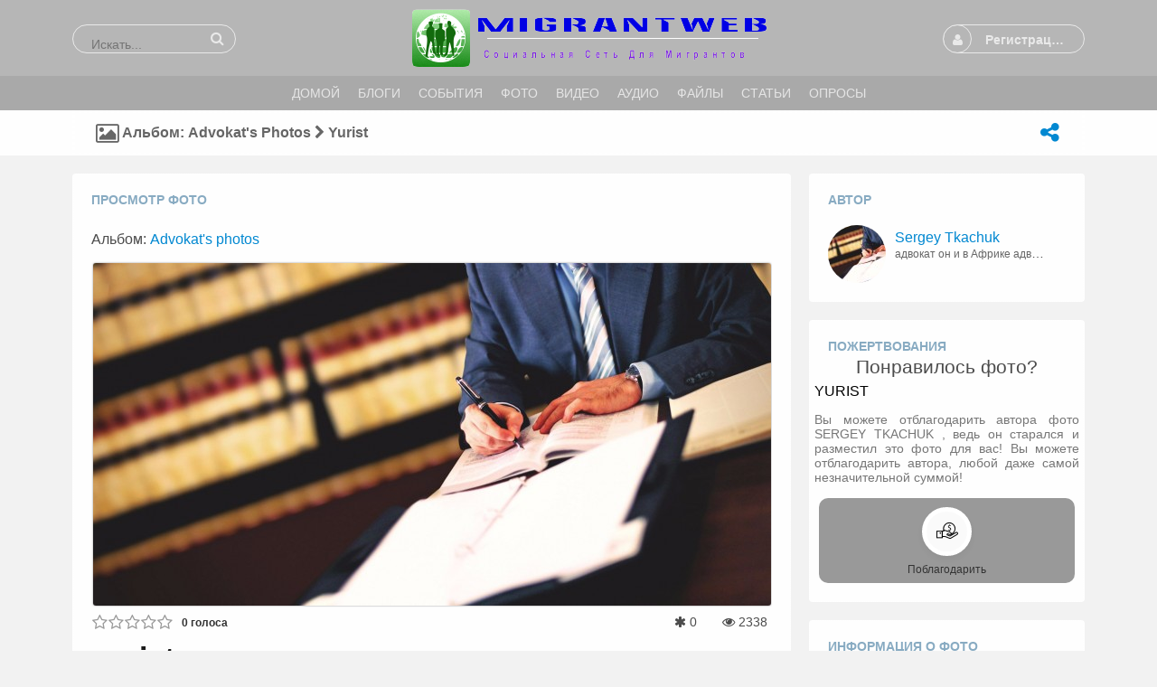

--- FILE ---
content_type: text/html; charset=utf-8
request_url: https://migrantweb.ru/m/photos/view/yurist
body_size: 16738
content:
<!DOCTYPE html>
<html dir="LTR">
<head>
    <meta http-equiv="X-UA-Compatible" content="IE=Edge" />
    <meta http-equiv="Content-Type" content="text/html; charset=UTF-8" />
    <meta name="viewport" content="width=device-width, initial-scale=1.0, minimum-scale=1.0" />
	<title>yurist</title>
	<base href="https://migrantweb.ru/" />	
    <meta property="og:title" content="yurist" />
<meta property="og:image" content="https://migrantweb.ru/m/photos/get_image/file/5b1f2ed635f1623bc8009371543abb9d.jpg" />
	<meta http-equiv="Content-Style-Type" content="text/css" />

    
	<style>.sys_main_page_width {
	max-width: 1140px;
}
.sys_page_bx_photos_view .page_column_first_width_71_9 {
	width: 71.9%;
}
.sys_page_bx_photos_view .page_column_last_width_28_1 {
	width: 28.1%;
}
</style>
	<link href="https://migrantweb.ru/gzip_loader.php?file=bx_templ_css_74d3a492aba9798dd7bc1ba75ffbd013.css" rel="stylesheet" type="text/css" /><link href="https://migrantweb.ru/gzip_loader.php?file=bx_templ_css_329b72ee4f330434f00249c80ec405ca.css" rel="stylesheet" type="text/css" />
	
	
	<!--Вставка CSS Unify ----->	
	<!-- CSS Global Compulsory -->
  <link rel="stylesheet" href="https://migrantweb.ru/templates/assets/vendor/bootstrap/bootstrap.min.css">
  <link rel="stylesheet" href="https://migrantweb.ru/templates/assets/vendor/bootstrap/offcanvas.css">
  <!-- CSS Global Icons -->
  <link rel="stylesheet" href="https://migrantweb.ru/templates/assets/vendor/icon-awesome/css/font-awesome.min.css">
  <link rel="stylesheet" href="https://migrantweb.ru/templates/assets/vendor/icon-line/css/simple-line-icons.css">
  <link rel="stylesheet" href="https://migrantweb.ru/templates/assets/vendor/icon-etlinefont/style.css">
  <link rel="stylesheet" href="https://migrantweb.ru/templates/assets/vendor/icon-line-pro/style.css">
  <link rel="stylesheet" href="https://migrantweb.ru/templates/assets/vendor/icon-hs/style.css">
  
  <link rel="stylesheet" href="https://migrantweb.ru/templates/assets/vendor/dzsparallaxer/dzsparallaxer.css">
  <link rel="stylesheet" href="https://migrantweb.ru/templates/assets/vendor/dzsparallaxer/dzsscroller/scroller.css">
  <link rel="stylesheet" href="https://migrantweb.ru/templates/assets/vendor/dzsparallaxer/advancedscroller/plugin.css">
  <link rel="stylesheet" href="https://migrantweb.ru/templates/assets/vendor/animate.css">
  <link rel="stylesheet" href="https://migrantweb.ru/templates/assets/vendor/jquery-ui/themes/base/jquery-ui.min.css">
  
  <link  rel="stylesheet" href="https://migrantweb.ru//templates/assets/vendor/cubeportfolio-full/cubeportfolio/css/cubeportfolio.min.css">
  
  <!-- CSS Implementing Plugins -->
  
  <link rel="stylesheet" href="https://migrantweb.ru/templates/assets/vendor/slick-carousel/slick/slick.css">
  <link rel="stylesheet" href="https://migrantweb.ru/templates/assets/vendor/malihu-scrollbar/jquery.mCustomScrollbar.min.css">
    
  <link rel="stylesheet" href="https://migrantweb.ru//templates/assets/vendor/plyr/dist/plyr.css">
  
  <link rel="stylesheet" href="https://migrantweb.ru/templates/assets/vendor/malihu-scrollbar/jquery.mCustomScrollbar.min.css">
  <link rel="stylesheet" href="https://migrantweb.ru/templates/assets/vendor/chosen/chosen.css">
  <link rel="stylesheet" href="https://migrantweb.ru/templates/assets/vendor/hs-megamenu/src/hs.megamenu.css">
  <link rel="stylesheet" href="https://migrantweb.ru/templates/assets/vendor/hamburgers/hamburgers.min.css">
  
  <link  rel="stylesheet" href="https://migrantweb.ru/templates/assets/vendor/animate.css">
  <link  rel="stylesheet" href="https://migrantweb.ru/templates/assets/vendor/custombox/custombox.min.css">
  
  <link rel="stylesheet" href="https://migrantweb.ru//templates/assets/vendor/typedjs/typed.css">
  
  <!-- CSS Unify Theme -->
    <link rel="stylesheet" href="https://migrantweb.ru/templates/assets/comerce/css/styles.e-commerce.css">

  <!-- CSS Unify -->
  <link rel="stylesheet" href="https://migrantweb.ru/templates/assets/css/unify-core.css">
  <link rel="stylesheet" href="https://migrantweb.ru/templates/assets/css/unify-components.css">
  <link rel="stylesheet" href="https://migrantweb.ru/templates/assets/css/unify-globals.css">

  <!-- CSS Customization -->
  <link rel="stylesheet" href="https://migrantweb.ru/templates/assets/css/custom.css">
	
<style>


	@media screen and (max-width: 600px) {
.mob-hd
{
    visibility: hidden;
    display: none;
  }
}

</style>

	
<!--Вставка CSS Unify ----->	


	<script language="javascript" type="text/javascript" src="https://migrantweb.ru/gzip_loader.php?file=bx_templ_js_4207c5e583a76e4f6ae4df2db4539c2a.js"></script><script language="javascript" type="text/javascript" src="https://migrantweb.ru/gzip_loader.php?file=bx_templ_js_0c23f377539ecab35ab00a2b66eb8aa7.js"></script>
    <script type="text/javascript" language="javascript">var aDolImages = {};</script>    <script type="text/javascript" language="javascript">var aDolLang = {'_Counter': 'Счётчик','_PROFILE_ERR': 'Ошибка!\r\nНеправильное имя пользователя или пароль. Попробуйте снова.','_sys_txt_btn_loading': 'Загрузка...','_Errors in join form': 'Форма содержит ошибки; пожалуйста, исправьте их и попробуйте снова.','_add': 'добавить','_add_other': 'добавить другой','_Remove': 'Удалить','_sys_txt_cmt_loading': 'Загрузка...','_Error occured': 'Произошла ошибка','_Are_you_sure': 'Вы уверены?'};</script>    <script type="text/javascript" language="javascript">var aDolOptions = {'sys_embedly_key': ''};</script>    <script type="text/javascript" language="javascript">
		var site_url = 'https://migrantweb.ru/';
        var aUserInfoTimers = new Array();

        // make logo text to not overflow
        var fResizeCallback = function () {
            var iSize = $('.sys_ml_wrapper').innerWidth() - $('.sys_search_wrapper').outerWidth() - $('.sys_menu_wrapper').outerWidth() - 20;
            $('.mainLogoText, .mainLogo').css('max-width', iSize + 'px');
        };
        $(window).resize(fResizeCallback);

        $(document).ready(function() {
			/*--- Init RSS Feed Support ---*/
			$('div.RSSAggrCont').dolRSSFeed();

			/*--- Init Retina Support ---*/
			$('img.bx-img-retina').dolRetina();

			/*--- Init Embedly Support ---*/
			$('a.bx-link').dolEmbedly();

			/*--- Init Scrollr ---*/
			var oSkrollr = skrollr.init({
				forceHeight: false
			});
			if(oSkrollr.isMobile())
				oSkrollr.destroy();

            fResizeCallback();
		});

        /*--- Init User Status ---*/
        var oBxUserStatus = new BxUserStatus();
        oBxUserStatus.userStatusInit('https://migrantweb.ru/', false);
	</script>
    	<meta name='allsites-biz' content='b8c8c63d4b8856c7872b225e53a6656c' />
<meta name="mailru-verification" content="fe582c4c7139f30e" />
<link rel="alternate" href="https://migrantweb.ru/"/><style type="text/css">body .bx-def-border {border-color: #ffffff;border-style: dotted; }.disignBoxFirst, .sys_main_content .disignBoxFirst, .popup_form_wrapper .disignBoxFirst {border-color: #ffffff; }.form_advanced_wrapper .form_advanced_table, .form_advanced_wrapper .form_advanced_table td {border-color: #ffffff; }body {background-color: #F2F2F2;background-image: none; }body div.sys_main_logo {background-color: #b6b6b6;background-image: none; }body div.sys_main_menu { }body, .bx-def-font, .sys_main_logo, .sys_main_menu, .sys_sub_menu, .sys_main_content, .sys_breadcrumb, .sys_copyright { } html div.sys_root_bg {display:none;} </style><link href="https://migrantweb.ru/modules/aqb/simple_chat/templates/base/css/main.css" rel="stylesheet" type="text/css" /><script language="javascript" type="text/javascript" src="https://migrantweb.ru/modules/aqb/simple_chat/js/soundmanager2.js"></script><script language="javascript" type="text/javascript" src="https://migrantweb.ru/modules/aqb/simple_chat/js/main.js"></script></head>
<body  class="bx-def-font">
    <script type="text/javascript" language="javascript">var sRayUrl = "https://migrantweb.ru/flash/";var aRayApps = new Array();//global begin
aRayApps["global"] = new Array();
aRayApps["global"]["admin"] = {"params": new Array('nick', 'password'), "top": 0, "left": 0, "width": 800, "height": 600, "resizable": 0};
//global end
//im begin
aRayApps["im"] = new Array();
aRayApps["im"]["user"] = {"params": new Array('sender', 'password', 'recipient'), "top": 0, "left": 0, "width": 550, "height": 500, "resizable": 1};
//im end
//mp3 begin
aRayApps["mp3"] = new Array();
aRayApps["mp3"]["player"] = {"params": new Array('id', 'user', 'password'), "top": 0, "left": 0, "width": 340, "height": 350, "resizable": 0};
aRayApps["mp3"]["recorder"] = {"params": new Array('user', 'password', 'extra'), "top": 0, "left": 0, "width": 340, "height": 300, "resizable": 0};
//mp3 end
//photo begin
aRayApps["photo"] = new Array();
aRayApps["photo"]["shooter"] = {"params": new Array('id', 'extra'), "top": 0, "left": 0, "width": 400, "height": 300, "resizable": 0};
//photo end
//presence begin
aRayApps["presence"] = new Array();
aRayApps["presence"]["user"] = {"params": new Array('id', 'password'), "top": 0, "left": 0, "width": 250, "height": 605, "resizable": 1};
//presence end
//video begin
aRayApps["video"] = new Array();
aRayApps["video"]["player"] = {"params": new Array('id', 'user', 'password'), "top": 0, "left": 0, "width": 350, "height": 400, "resizable": 0};
aRayApps["video"]["recorder"] = {"params": new Array('user', 'password', 'extra'), "top": 0, "left": 0, "width": 350, "height": 400, "resizable": 0};
//video end
//video_comments begin
aRayApps["video_comments"] = new Array();
aRayApps["video_comments"]["player"] = {"params": new Array('id', 'user', 'password'), "top": 0, "left": 0, "width": 350, "height": 400, "resizable": 0};
aRayApps["video_comments"]["recorder"] = {"params": new Array('user', 'password', 'extra'), "top": 0, "left": 0, "width": 350, "height": 400, "resizable": 0};
//video_comments end</script><script src="https://migrantweb.ru/flash/modules/global/js/integration.js" type="text/javascript" language="javascript"></script>		<script>
			var aqbMMenu = null;
			$('.topMenu').ready(function(){
				aqbMMenu = new aqbMobileMenu({oMenuOptions:{"visible":"non","currentCustom":-1,"currentTop":208,"currentTopLink":"{memberLink}|{memberUsername}|change_status.php"}, iWidth:768, sType:'multy-level', sSide:'left', sBack: 'Назад'});
				aqbMMenu.init();
			});			
		</script>
		    <div id="notification_window" class="notifi_window"></div>
	<div id="FloatDesc" style="position:absolute;display:none;z-index:100;"></div>

<div class="sys_root_bg"></div>
<div class="sys_root">
    <noscript>
        <div class="sys_no_js bx-def-padding-topbottom bx-def-font-large"><b>Ваш браузер не поддерживает скрипты!</b></div>
    </noscript>
                <div class="sys_main_logo">
		<div class="sys_ml sys_main_page_width">
            <div class="sys_ml_wrapper bx-def-margin-sec-leftright bx-def-padding-sec-topbottom">
                                <table cellpadding="0" cellspacing="0">
                	<tr>
                		<td class="sys_search_wrapper"><div class="sys-service-menu-wrp">
	<div class="sys-service-menu">
		<div class="sys-sm-item sys-smi-search">
			<div id="sys_search_wrapper" class="sys-search-wrapper">
    <div id="sys_search" class="sys-search bx-def-margin-left bx-def-round-corners-with-border">
        <form action="searchKeyword.php" method="get" name="SearchForm">
            <input type="text" name="keyword" id="keyword" value="" placeholder="Искать..." class="bx-def-font" />
        </form>
    </div>
</div>
	        <a class="sys-sm-item" href="javascript:void(0)" onclick="javascript:oBxEvoServiceMenu.showSearch();" title="Поиск">
	        	<i class="sys-icon search"></i>
	        </a>
	    </div>
	    <div class="sys-sm-item sys-smi-search-simple">
	        <a class="sys-sm-item" href="searchKeyword.php" title="Поиск">
	        	<i class="sys-icon search"></i>
	        </a>
	    </div>
	</div>
</div></td>
                		<td class="sys_logo_wrapper">
                			<div class="sys_logo_wrapper_cnt bx-def-padding-sec-leftright"><a href="https://migrantweb.ru/"><img  style="width:393px; height:auto;"  src="https://migrantweb.ru/media/images/1462972953.png"  class="mainLogo" alt="Социальная сеть для мигрантов | Migrantweb" /></a></div>
                		</td>
                		<td class="sys_menu_wrapper"><div class="sys-service-menu-wrp">
	<div class="sys-service-menu">
		
			<div class="sys-sm-item sys-smi-join bx-def-margin-sec-left-auto" onclick="showPopupJoinForm(); return false;"">
				<div class="sys-sm-profile">
					<span class="sys-smp-thumbnail">
						<i class="sys-icon user"></i>
					</span>
					<span class="sys-smp-title bx-def-margin-sec-left bx-def-margin-right">
						Регистрация/Вход
					</span>
				</div>
	        </div>
		
		
	</div>
	<script type="text/javascript">
		function BxEvoServiceMenu(oOptions) {
			this._sMenuPopupId = oOptions.sMenuPopup == undefined ? 'sys-service-menu' : oOptions.sMenuPopup;
	    }

		BxEvoServiceMenu.prototype.showSearch = function() {
			if($('#sys_search input[name="keyword"]').val().length > 2)
				$('#sys_search form')[0].submit();
		};

		BxEvoServiceMenu.prototype.showMenu = function(oLink) {
			$(oLink).find('.sys-sm-item > .sys-icon').toggleClass('chevron-down').toggleClass('chevron-up');

			$('#' + this._sMenuPopupId).dolPopup({
	    		pointer:{
	    			el:$(oLink)
	    		},
	        }); 	
	    };

	    var oBxEvoServiceMenu = new BxEvoServiceMenu({
	    	sMenuPopup: ''
	    });
	</script>
</div></td>
    				</tr>
    			</table>
    			            </div>
		</div>
			</div>
	    <div class="sys_main_menu">
    <div class="sys_mm sys_main_page_width">
        <div class="sys_mm_cnt bx-def-margin-sec-leftright clearfix">
        	            <table class="topMenu" cellpadding="0" cellspacing="0">
                <tr><td class="top">
    <a class="top_link" href="https://migrantweb.ru/index.php">
    	<span class="down bx-def-padding-sec-leftright">Домой</span>
    </a>
    
</td><td class="top">
    <a class="top_link" href="https://migrantweb.ru/blogs/home/">
    	<span class="down bx-def-padding-sec-leftright">Блоги</span>
    </a>
    
</td><td class="top">
    <a class="top_link" href="https://migrantweb.ru/m/events/home/">
    	<span class="down bx-def-padding-sec-leftright">События</span>
    </a>
    
</td><td class="top">
    <a class="top_link" href="https://migrantweb.ru/m/photos/home/">
    	<span class="down bx-def-padding-sec-leftright">Фото</span>
    </a>
    
</td><td class="top">
    <a class="top_link" href="https://migrantweb.ru/m/videos/home/">
    	<span class="down bx-def-padding-sec-leftright">Видео</span>
    </a>
    
</td><td class="top">
    <a class="top_link" href="https://migrantweb.ru/m/sounds/home/">
    	<span class="down bx-def-padding-sec-leftright">Аудио</span>
    </a>
    
</td><td class="top">
    <a class="top_link" href="https://migrantweb.ru/m/files/home/">
    	<span class="down bx-def-padding-sec-leftright">Файлы</span>
    </a>
    
</td><td class="top">
    <a class="top_link" href="https://migrantweb.ru/m/articles/index/">
    	<span class="down bx-def-padding-sec-leftright">Статьи</span>
    </a>
    
</td><td class="top">
    <a class="top_link" href="https://migrantweb.ru/m/poll/&action=poll_home">
    	<span class="down bx-def-padding-sec-leftright">Опросы</span>
    </a>
    
</td></tr>
            </table>
                    </div>
    </div>
</div><div class="sys_sub_menu_holder" data-anchor-target=".sys_sub_menu" data-start="@class:sys_sub_menu_holder sys_smh_hidden" data-top-top="@class:sys_sub_menu_holder sys_smh_visible"></div>
<div class="sys_sub_menu" data-start="@class:sys_sub_menu sys_sm_relative" data-top-top="@class:sys_sub_menu sys_sm_fixed">
	<div class="sys_sm sys_main_page_width">
	    <div class="sys_sm_cnt bx-def-margin-sec-leftright clearfix">
	        	            <div class="subMenu bx-def-border" id="subMenu_208" style="display:block;">
	<div class="subMenuCnt bx-def-padding-leftright clearfix">
		<div class="sys_page_icon bx-def-padding-right bx-phone-hide"><a class="sys_page_header_caption" href="https://migrantweb.ru/m/photos/browse/album/Advokat-s-photos/owner/Advokat"><i class="img_submenu sys-icon picture-o"></i></a></div>
					<div class="sys_page_header bx-def-padding-right">Альбом: Advokat's photos <i class="sys-icon chevron-right"></i> yurist</div>
		                                    <div class="sys_page_empty"></div>
                <div class="sys_page_actions clearfix">
            <div class="actionsContainer actionsContainerSubmenu"><a class="menuLink" href="javascript:void(0)" onclick="javascript:$('#sys-share-popup').dolPopup({pointer: {el:this}})" title="Поделиться">
    <i class="sys-icon share-alt"></i>
</a>
<div id="sys-share-popup" class="sys-share-popup" style="display: none"><div class="popup_form_wrapper trans_box">
    <div class="container bx-def-border bx-def-round-corners">
        <script src="https://yastatic.net/share2/share.js"></script>
<div class="ya-share2 g-pa-5 g-py-5" data-curtain data-size="l" data-shape="round" data-services="messenger,vkontakte,facebook,odnoklassniki,telegram,twitter,viber,whatsapp,moimir,pinterest,skype,lj"></div>    </div>
</div></div></div>
        </div>
	</div>
</div>
	         
	    </div>
	</div>
</div><script type="text/javascript">
	function BxEvoTopMenu(oOptions){}

	BxEvoTopMenu.prototype.showCaptionSubmenu = function(oLink) {
		return this.showSubmenu(oLink, 'sys_ph_caption_submenu');
    };

    BxEvoTopMenu.prototype.showSubmenuSubmenu = function(oLink) {
    	return this.showSubmenu(oLink, 'sys_ph_submenu_submenu');
    };

    BxEvoTopMenu.prototype.showSubmenu = function(oLink, sPopupId) {
    	$('#' + sPopupId).dolPopup({
    		pointer:{
    			el:$(oLink)
    		},
            onBeforeShow: function() {
            	$(oLink).find('.sys-icon').removeClass('chevron-down').addClass('chevron-up');
            },
            onHide: function() {
            	$(oLink).find('.sys-icon').addClass('chevron-down').removeClass('chevron-up');
            }
        });

    	return false;
    };

    var oBxEvoTopMenu = new BxEvoTopMenu({});
</script>    <div id="site_customize" class="sys_main_page_width" style="display:none;"></div>	<!-- end of top -->

	<div class="sys_main_content sys_main_page_width">
        <div class="sys_mc_wrapper bx-def-margin-sec-leftright">
            <div class="sys_mc clearfix">
                <!--[if lt IE 8]>
                <div style="background-color:#fcc" class="bx-def-border bx-def-margin-top bx-def-padding bx-def-font-large">
                    <b>You are using a subprime browser.</b> <br />
                    It may render this site incorrectly. <br />
                    Please upgrade to a modern web browser: 
                    <a href="http://www.google.com/chrome" target="_blank">Google Chrome</a> | 
                    <a href="http://www.firefox.com" target="_blank">Firefox</a> | 
                    <a href="http://www.apple.com/safari/download/" target="_blank">Safari</a>
                </div>
                <![endif]-->

                <!-- body -->
                                                	<script language="javascript" type="text/javascript">
<!--
var oBxDolFiles = new BxDolFiles({sBaseUrl: 'https://migrantweb.ru/m/photos/'});
-->
</script><div class="sys_page sys_page_bx_photos_view clearfix"><div class="page_column page_column_first page_column_first_width_71_9" id="page_column_1"><div class="page_block_container bx-def-margin-sec-leftright" id="page_block_71"><div class="disignBoxFirst bx-def-margin-top bx-def-border">
	<div class="boxFirstHeader bx-def-bh-margin">
        <div class="dbTitle">Просмотр фото</div>        <div class="clear_both"></div>
    </div>
	<div class="boxContent"><div class="dbContent bx-def-bc-margin"><span class="bx-anchor-link" id="view"></span>
<div class="fileUnit">
        <div class="navPanel bx-def-margin-sec-bottom">
            <div class="navPanelLink bx-def-font-large">
                Альбом: <a href="https://migrantweb.ru/m/photos/browse/album/Advokat-s-photos/owner/Advokat">Advokat's photos</a>
            </div>
                                </div>
        <div class="fileUnitPic">
            <img class="bx-def-round-corners bx-def-shadow" src="https://migrantweb.ru/m/photos/get_image/file/5b1f2ed635f1623bc8009371543abb9d.jpg" class="fileUnitSpacer" onclick="lightroom(this)" />
        </div>
</div>
<div class="fileUnitInfo bx-def-margin-sec-top">
    <div class="fileUnitInfoRate">
        <div class="votes_big" id="bx_photos_voting_big_2363"><script language="javascript" type="text/javascript">
<!--
var BxPhotosVotingBig2363 = new BxDolVoting({"sSystem":"bx_photos","iObjId":"2363","sBaseUrl":"https:\/\/migrantweb.ru\/","iSize":18,"iMax":"5","sHtmlId":"bx_photos_voting_big_2363"});
-->
</script><div class="votes_gray_big" style="width:90px;"><div class="votes_buttons"><a href="javascript:void(0);" onmouseover="BxPhotosVotingBig2363.over(1);" onmouseout="BxPhotosVotingBig2363.out();" onclick="BxPhotosVotingBig2363.vote(1)"><i class="votes_button_big sys-icon">&#61446;</i></a><a href="javascript:void(0);" onmouseover="BxPhotosVotingBig2363.over(2);" onmouseout="BxPhotosVotingBig2363.out();" onclick="BxPhotosVotingBig2363.vote(2)"><i class="votes_button_big sys-icon">&#61446;</i></a><a href="javascript:void(0);" onmouseover="BxPhotosVotingBig2363.over(3);" onmouseout="BxPhotosVotingBig2363.out();" onclick="BxPhotosVotingBig2363.vote(3)"><i class="votes_button_big sys-icon">&#61446;</i></a><a href="javascript:void(0);" onmouseover="BxPhotosVotingBig2363.over(4);" onmouseout="BxPhotosVotingBig2363.out();" onclick="BxPhotosVotingBig2363.vote(4)"><i class="votes_button_big sys-icon">&#61446;</i></a><a href="javascript:void(0);" onmouseover="BxPhotosVotingBig2363.over(5);" onmouseout="BxPhotosVotingBig2363.out();" onclick="BxPhotosVotingBig2363.vote(5)"><i class="votes_button_big sys-icon">&#61446;</i></a></div><div class="votes_gray_big" style="width:90px;"><i class="votes_button_big sys-icon star-o"></i><i class="votes_button_big sys-icon star-o"></i><i class="votes_button_big sys-icon star-o"></i><i class="votes_button_big sys-icon star-o"></i><i class="votes_button_big sys-icon star-o"></i></div><div class="votes_slider votes_active_big" style="width:0px;"><i class="votes_button_big sys-icon star"></i><i class="votes_button_big sys-icon star"></i><i class="votes_button_big sys-icon star"></i><i class="votes_button_big sys-icon star"></i><i class="votes_button_big sys-icon star"></i></div></div><span class="votes_count"><i>0</i> голоса</span><div class="clear_both"></div></div>    </div>
    <div class="fileUnitInfoCounts">
        <div class="fileUnitInfoFav">
            <i class="sys-icon asterisk" title="Понравилось"></i>
            0        </div>
        <div class="fileUnitInfoView">
            <i class="sys-icon eye" title="Просмотрено"></i>
            2338        </div>
    </div>
    <div class="clear_both"></div>
</div>
<div class="fileTitle bx-def-margin-sec-top bx-def-font-h1">
    yurist</div>
<div class="fileDescription bx-def-margin-sec-top bx-def-font-large">
    </div>
<script>
    function lightroom(e) {
        if ($('#lightroom').length) {
            $('#lightroom').remove();
            $('.lightroom-item').removeClass('lightroom-item');
        } else {
            $('body').append('<div id="lightroom"></div>');
            $(e).addClass('lightroom-item');
            $('#lightroom').click(lightroom);
        }
    }
</script>
</div></div>
    </div></div><div class="page_block_container bx-def-margin-sec-leftright" id="page_block_72"><div class="disignBoxFirst bx-def-margin-top bx-def-border">
	<div class="boxFirstHeader bx-def-bh-margin">
        <div class="dbTitle">Комментарии</div>        <div class="clear_both"></div>
    </div>
	<div class="boxContent"><div id="cmts-box-bx_photos-2363" class="cmts-box">
	<noindex>
		<!-- Alert Warning предложение к регистрации в разделе контакты -->
    <div class="alert fade show g-bg-orange-opacity-0_1 g-color-orange rounded-3" role="alert">
      <button type="button" class="close u-alert-close--light g-ml-10 g-mt-1" data-dismiss="alert" aria-label="Close">
        <span aria-hidden="true">×</span>
      </button>

      <div class="media">
        <div class="d-flex g-mr-10">
          <span class="u-icon-v3 u-icon-size--sm g-bg-yellow g-color-white g-rounded-50x">
            <i class="fa fa-info"></i>
          </span>
        </div>
        <div class="media-body">
          <p class="m-0 text-justify"><strong>Уважаемые посетители !</strong> Для того чтобы узнавать об ответах на ваши вопросы в комментариях, рекомендуем вам, пройти простую и легкую регистрацию в нашей сети, и после этого оформить подписку, на выбранный вами контент!</p>
          <a href="https://migrantweb.ru/join.php?idFriend=1" class="btn u-btn-teal btn-sm rounded-3 g-mt-2 g-color-white">
        <i class="fa fa-chain-broken g-mr-2"></i>
        Регистрация
      </a>
        </div>
      </div>
    </div>
    <!-- Alert Warning предложение к регистрации в разделе контакты -->
		</noindex>
    <div class="top_settings_block">
    <div class="tsb_cnt_out bx-def-btc-margin-out">
        <div class="tsb_cnt_in bx-def-btc-padding-in">
            <div class="ordered_block">
    <div class="ordered_block_select paginate_sorting"><span>Сортировка:</span>&nbsp;<div class="input_wrapper input_wrapper_select bx-def-margin-sec-left clearfix"><select class="form_input_select bx-def-font-inputs" onchange="javascript:oCmtsBx_photos2363.changeOrder(this)"><option value="asc" >сначала старые</option><option value="desc" selected="selected">сначала новые</option></select></div></div>    <input class="bx-def-margin-sec-left" type="checkbox" id="cmt-expand" name="cmt-expand" onclick="javascript:oCmtsBx_photos2363.expandAll(this)"/><label for="cmt-expand">развернуть все</label>
</div>
<div class="per_page_block"><div class="per_page_block_select paginate_per_page">
	<span>Показывать по:</span>
	<div class="input_wrapper input_wrapper_select bx-def-margin-sec-left clearfix">
		<select class="form_input_select bx-def-font-inputs" name="per_page" onchange="oCmtsBx_photos2363.changePerPage(this)">
		    		        <option value="20" >&#8230;</option>
		    		        <option value="10" >10</option>
		    		        <option value="20"  selected="selected">20</option>
		    		        <option value="50" >50</option>
		    		        <option value="100" >100</option>
		    		        <option value="200" >200</option>
		    		</select>
	</div>
</div></div>
<div class="clear_both">&nbsp;</div>        </div>
    </div>
</div>
    <div class="bx-def-bc-margin">

        <a name="cmta-bx_photos-2363"></a>

        <div class="cmts"><ul class="cmts"><li class="cmt-no">Комментариев пока нет</li></ul></div>

        <div class="cmt-show-more bx-def-margin-sec-top">
                </div>

                    <div class="cmt-reply bx-def-margin-sec-top">
                <div class="cmt-post-reply">
                    <div class="thumbnail_block thumbnail_block_icon" style="float:none;"><div class="thumbnail_image"><img class="thumbnail_image_file bx-def-thumbnail bx-def-shadow bx-img-retina" src="https://migrantweb.ru/templates/base/images/icons/visitor_small.gif" /></div></div>
                    <table class="cmt-balloon bx-def-round-corners-with-border">
                        <tr class="cmt-head">
                            <td class="cmt-head-l">&nbsp;</td>
                            <td class="cmt-head-m"><a class="cmt-post-reply-text inactive" href="javascript:void(0)" onclick="javascript:oCmtsBx_photos2363.toggleType(this)"><i class="sys-icon pencil"></i>&#160;Комментарий</a><a class="cmt-post-reply-video" href="javascript:void(0)" onclick="javascript:oCmtsBx_photos2363.toggleType(this)"><i class="sys-icon film"></i>&#160;Записать видео-комментарий</a><div class="clear_both"></div></td>
                            <td class="cmt-head-r">&nbsp;</td>
                        </tr>
                        <tr class="cmt-cont">
                            <td class="cmt-cont-l">&nbsp;</td>
                            <td class="cmt-cont-m">
			<form name="cmt-post-reply" onsubmit="oCmtsBx_photos2363.submitComment(this); return false;">
				<input type="hidden" name="CmtParent" value="0" />
				<input type="hidden" name="CmtType" value="text" />
				<div class="cmt-post-reply-text">
					<textarea class="cmt-text-post bx-def-round-corners-with-border" id="bx_photos_cmt_post_textarea_2363_0" name="CmtText"></textarea>
				</div>
				<div class="cmt-post-reply-video">		<script src="https://migrantweb.ru/flash/modules/video_comments/js/record.js" type="text/javascript" language="javascript"></script>
    <script type="text/javascript" language="javascript">
        function reload()
        {
location.href='/modules/index.php?r=photos/view/yurist&module=video_comments&app=recorder';        }
    </script>
<div id="video_comments_recorder" ><div id="video_comments_recorder_1768620361"></div></div>
<script type="text/javascript" language="javascript">
var flashvars={url:"https://migrantweb.ru/flash/XML.php",module:"video_comments",app:"recorder",user:"0",password:"",extra:"bx_photos-2363_0"};var params={allowScriptAccess:"always",allowFullScreen:"true",base:"https://migrantweb.ru/flash/modules/video_comments/",bgcolor:"#FFFFFF",wmode:"opaque"};
var attributes = {
    id: "ray_flash_video_comments_recorder_object",
    name: "ray_flash_video_comments_recorder_embed",
    style: "display:block;"
};
swfobject.embedSWF("https://migrantweb.ru/flash/modules/global/app/holder_as3.swf", "video_comments_recorder_1768620361", "100%", "300", "9.0.0", "https://migrantweb.ru/flash/modules/global/app/expressInstall.swf", flashvars, params, attributes);
</script>
</div>
				<div class="cmt-post-reply-post"><button class="bx-btn bx-btn-small" type="submit">Добавить</button></div>
				
			</form></td>
                            <td class="cmt-cont-r">&nbsp;</td>
                        </tr>
                        <tr class="cmt-foot">
                            <td class="cmt-foot-l">&nbsp;</td>
                            <td class="cmt-foot-m">&nbsp;</td>
                            <td class="cmt-foot-r">&nbsp;</td>
                        </tr>
                    </table>
                </div></div>
        
    </div>
    <script language="javascript" type="text/javascript">
<!--
var oCmtsBx_photos2363 = new BxDolCmts({"sObjName":"oCmtsBx_photos2363","sBaseUrl":"https:\/\/migrantweb.ru\/","sSystem":"bx_photos","sSystemTable":"bx_photos_cmts","iAuthorId":0,"iObjId":"2363","sOrder":"desc","sDefaultErrMsg":"\u041f\u0440\u043e\u0438\u0437\u043e\u0448\u043b\u0430 \u043e\u0448\u0438\u0431\u043a\u0430","sConfirmMsg":"\u0412\u044b \u0443\u0432\u0435\u0440\u0435\u043d\u044b?","sAnimationEffect":"none","sAnimationSpeed":"0","isEditAllowed":0,"isRemoveAllowed":0,"iAutoHideRootPostForm":0,"iGlobAllowHtml":0,"iSecsToEdit":90,"oCmtElements":{"CmtParent":{"reg":"^[0-9]+$","msg":"\u0440\u043e\u0434\u0438\u0442\u0435\u043b\u044c\u0441\u043a\u0438\u0439 id \u043f\u043b\u043e\u0445\u043e\u0433\u043e \u043a\u043e\u043c\u043c\u0435\u043d\u0442\u0430\u0440\u0438\u044f"},"CmtText":{"reg":"^.{3,2048}$","msg":"\u041f\u043e\u0436\u0430\u043b\u0443\u0439\u0441\u0442\u0430, \u0432\u0432\u0435\u0434\u0438\u0442\u0435 3-2048 \u0441\u0438\u043c\u0432\u043e\u043b\u043e\u0432"},"CmtMood":{"reg":"^-?[0-9]?$","msg":"\u0412\u044b \u0434\u043e\u043b\u0436\u043d\u044b \u0432\u044b\u0431\u0440\u0430\u0442\u044c \u043d\u0430\u0441\u0442\u0440\u043e\u0435\u043d\u0438\u0435"}}});
-->
</script></div>
</div>
    </div></div></div><div class="page_column page_column_last page_column_last_width_28_1" id="page_column_2"><div class="page_block_container bx-def-margin-sec-leftright" id="page_block_73"><div class="disignBoxFirst bx-def-margin-top bx-def-border">
	<div class="boxFirstHeader bx-def-bh-margin">
        <div class="dbTitle">Автор</div>        <div class="clear_both"></div>
    </div>
	<div class="boxContent"><div class="infoMain bx-def-bc-margin">
    <div class="thumbnail_block tbf_none  thumbnail_block_with_info">
	<div class="thumbnail_image" onmouseover="javascript:startUserInfoTimer(2, this)" onmouseout="javascript:stopUserInfoTimer(2)">
		<a href="https://migrantweb.ru/Advokat" title="Sergey Tkachuk">
			            	<img src="https://migrantweb.ru/m/photos/get_image/thumb/5b1f2ed635f1623bc8009371543abb9d.jpg" src-2x="https://migrantweb.ru/m/photos/get_image/browse/5b1f2ed635f1623bc8009371543abb9d.jpg" alt="Sergey Tkachuk" class="thumbnail_image_file bx-def-thumbnail bx-def-shadow bx-img-retina" />
                                    <i class="sys-online-offline sys-icon circle sys-status-offline" title="Не в сети"></i>
		</a>
	</div>
		    <div class="thumb_username">
	        <a class="bx-def-font-large" href="https://migrantweb.ru/Advokat">Sergey Tkachuk</a>
	        <br />
	        <i class="bx-def-font-small bx-def-font-grayed">адвокат он и в Африке адвокат</i>
	    </div>
	    <div class="clear_both"></div>
</div>
</div></div>
    </div></div><div class="page_block_container bx-def-margin-sec-leftright" id="page_block_862"><div class="disignBoxFirst bx-def-margin-top bx-def-border">
	<div class="boxFirstHeader bx-def-bh-margin">
        <div class="dbTitle">Пожертвования</div>        <div class="clear_both"></div>
    </div>
	<div class="boxContent"><noindex>
<div class="g-pb-20 g-pl-5 g-pr-5">
        <h3 class="h4 g-font-weight-300 mb-1 text-center">
          Понравилось фото?        </h3>
        <span class="d-block g-color-black g-font-weight-500 g-font-size-16 mb-3 text-uppercase">yurist</span>
        <p class="g-mb-15 text-justify">Вы можете отблагодарить автора фото <span class="text-uppercase"> Sergey Tkachuk </span>, ведь он старался и разместил это фото для вас! Вы можете отблагодарить автора, любой даже самой незначительной суммой!</p>
        <span class="d-block text-center g-bg-gray-dark-v5 g-pt-10 g-rounded-10 g-ml-5 g-mr-5">
          
<link  rel="stylesheet" href="https://migrantweb.ru//templates/assets/vendor/custombox/custombox.min.css">



<style>
@media (min-width: 1200px) {
        .text-btn {
		display: block;		
	}
    }
@media (min-width: 992px) and (max-width: 1199px) {
    .right-side {
		display: block;
	}
    }
@media (min-width: 768px) and (max-width: 991px) {
    .text-btn {
		display: block;		
	}
    }

@media (max-width: 767px) {
   .text-btn {
		display: block;		
	}
    }
@media (max-width: 480px) {
       
       .text-btn {
		display: none;		
	}
	}
@media (max-width: 320px) {
       
       .text-btn {
		display: none;		
	}
    }
</style>



<script type="text/javascript">
	
	
function new_present_points(e, iId) {
var eA = $(e);	

 var CountPoints = document.getElementById('count_points').value;
 var BasisPayment = document.getElementById('basis_payment').value; 
 
   
    $.post ('https://migrantweb.ru/m/aqb_points/donate_buy_points/' + iId +'/' + CountPoints +'/10 /'+ BasisPayment , function (sStatus) {
        if (sStatus){
	    result = $.parseJSON(sStatus);	  	    
	    document.getElementById('result_new_present_points_form').innerHTML = '<span class="g-color-primary font-weight-600"> Мы благодарим вас за вашу щедрость! Пожалуйста подождите сейчас вы перейдете на страницу платежных сервисов для оплаты подарка!</span>';
	    document.getElementById('new_present_points_form').style.display = "none";
	    }       
        setTimeout(function(){
            window.location=''+ result +'';
           $('#new_present_points_form')[0].reset();
           document.getElementById("result_new_present_points_form").innerHTML = "";
           document.getElementById('new_present_points_form').style.display = "none";
           $('.bx-popup-element-close').click();
           close_modal();
            }, 2000)
        exit;
        
    });

}
function close_modal() {
Custombox.modal.close();
$('#new_present_points_form')[0].reset();
document.getElementById('new_present_points_form').style.display = "block";	
document.getElementById('btn_new_present_points').style.display = "none";	

}


</script>

<div id="present_points" class="text-left g-max-width-200 g-bg-white g-overflow-y-auto g-pa-20 g-rounded-10" style="display: none;">
<button type="button" class="close bx-popup-element-close" onclick="close_modal(this)">
<i class="hs-icon hs-icon-close"></i>
</button>
<div id="new_present_points" class="g-bg-white g-rounded-10" style="width:100%;max-width:400px;">
<h4 class="h5 text-uppercase g-letter-spacing-1 g-mb-0">Подарок пользователю <span style="strong;"><b>: Sergey Tkachuk</b></span></h4>
<hr class="u-divider-linear-gradient u-divider-linear-gradient--gray-light-v2 g-my-5">

<form id="new_present_points_form"  method="post" action="javascript: void(0)" >
<div class="form-group g-mb-20">
<label class="g-mb-10">Укажите сумму, которую вы хотите подарить(пожертвовать) <br> <b>валюта ₽ </b></label>

<p id="rez_donate" class="g-font-size-14 font-weight-600"></p>


<input class="form-control form-control-md border-right-0 rounded-0 pr-0" type="hidden" id="count_points" name="count_points" value="">
<input class="form-control form-control-md border-right-0 rounded-0 pr-0" type="hidden" id="basis_payment" name="basis_payment" value="Вознаграждение за фото контент для - Sergey Tkachuk">


<div class="input-group g-brd-primary--focus">
<input class="form-control form-control-md border-right-0 rounded-0 pr-0" type="text" id="sum_donate" name="sum_donate" value="">
<div class="input-group-append">
<span class="input-group-text rounded-0 g-bg-white g-color-gray-light-v1"><i class="icon-finance-035 u-line-icon-pro"></i></span>
</div></div>

</div>


<a href = "javascript:void(0);" id="btn_new_present_points" class="btn btn-md u-btn-outline-white g-color-white g-color-primary--hover g-bg-primary g-bg-white--hover u-btn-hover-v1-1 g-font-weight-600 g-font-size-11 text-uppercase g-rounded-3 g-brd-primary--hover" style="display: none;" onclick ="new_present_points(this, '2')"  >Подарить</a> 



</form>        
<div id="result_new_present_points_form"></div> 

</div>  
</div> 
<script>
function sum(){  
  var minDonateSum = 100;
  var s1 = parseInt(document.getElementById("sum_donate").value);
  //var s3 = '__present_calculator__' +s1 * 10;
  var s3 = s1 / 10;
  if (s1 && s1 > minDonateSum){
  var count_points = document.getElementById("count_points").value = s3;
  var rez = document.getElementById("rez_donate").innerHTML = '';
  document.getElementById('btn_new_present_points').style.display = "block";
  }
  if (s1 && minDonateSum > s1){
  var rez = document.getElementById("rez_donate").innerHTML = 'По требованиям платежных сервисов сумма пожертвования(подарка), должна быть минимум: 100 <b> ₽ </b>';
  document.getElementById('btn_new_present_points').style.display = "none";
  }    
  } 
document.getElementById("sum_donate").onkeyup = function() {
document.getElementById("count_points").value = "";
  sum();
}

</script>
     
<div class="u-block-hover text-center">
<span  id="present_points" class="u-icon-v2 g-z-index-minus-1 u-icon-size--md u-shadow-v35 g-brd-5 g-brd-white g-color-black g-color-primary--hover g-bg-secondary  rounded-circle mb-2 g-cursor-pointer"><i class="icon-finance-138 u-line-icon-pro g-font-size-24"></i></span>
<h6 class="h6 g-font-size-12 g-color-gray-dark-v2 g-color-white--hover bx-phone-hide">Поблагодарить</h6>
<a id="btn_present_points" class="u-link-v2" data-modal-target="#present_points" data-modal-effect="fadein" href="#"></a>
</div>

        </span>
      </div>
</noindex></div>
    </div></div><div class="page_block_container bx-def-margin-sec-leftright" id="page_block_74"><div class="disignBoxFirst bx-def-margin-top bx-def-border">
	<div class="boxFirstHeader bx-def-bh-margin">
        <div class="dbTitle">Информация о фото</div>        <div class="clear_both"></div>
    </div>
	<div class="boxContent"><div class="dbContent bx-def-bc-margin"><input  class="form_input_hidden bx-def-font-inputs" type="hidden" name="csrf_token" value="pZ9D/Wagnai+yxtv7?j6" /><div class="form_advanced_wrapper bx_photos_upload_form_wrapper">
	<div  class="form_advanced_table"><fieldset  class="bx-form-fields-wrapper"><div class="bx-form-element bx-form-element-value bx-def-margin-top clearfix" >
	<div class="bx-form-caption bx-def-font-inputs-captions">Дата<span class="bx-form-error"><i  class="sys-icon exclamation-circle" float_info=" "></i></span></div>
	<div class="bx-form-value clearfix">
		<div class="input_wrapper input_wrapper_value  clearfix" >20.05.2016 (3529 дней назад)</div>
			</div>
</div></fieldset></div>
</div></div></div>
    </div></div><div class="page_block_container bx-def-margin-sec-leftright" id="page_block_75"><div class="disignBoxFirst bx-def-margin-top bx-def-border">
	<div class="boxFirstHeader bx-def-bh-margin">
        <div class="dbTitle">Действия</div>        <div class="clear_both"></div>
    </div>
	<div class="boxContent"><script language="javascript" type="text/javascript">
<!--
            var oBxDolSubscription = new BxDolSubscription({
                sActionUrl: 'https://migrantweb.ru/subscription.php',
                sObjName: 'oBxDolSubscription',
                sVisitorPopup: 'sbs_visitor_popup'
            });
        
-->
</script><div id="sbs_visitor_popup">
    <div class="popup_form_wrapper disign_box">
    	<div class="container bx-def-border bx-def-round-corners">
   			<div class="disignBoxFirst">
               	<div class="boxFirstHeader bx-def-bh-margin">
                       <div class="dbTitle">Подписаться</div>
                       <div class="dbTopMenu">
                             
                           <div class="dbClose">
                               <a href="javascript:void(0)" onclick="javascript:$('#sbs_visitor_popup').dolPopupHide({});"><i class="sys-icon times"></i></a>
                           </div>
                       </div>
                       <div class="clear_both"></div>
               	</div>
               	<div class="boxContent"><div class="bx-def-bc-margin"><form  id="sbs_form" name="sbs_form" action="https://migrantweb.ru/subscription.php" method="post" enctype="multipart/form-data" onSubmit="javascript: return oBxDolSubscription.send(this);" class="form_advanced"><input  class="form_input_hidden bx-def-font-inputs" type="hidden" name="direction" value="" /><input  class="form_input_hidden bx-def-font-inputs" type="hidden" name="unit" value="" /><input  class="form_input_hidden bx-def-font-inputs" type="hidden" name="action" value="" /><input  class="form_input_hidden bx-def-font-inputs" type="hidden" name="object_id" value="" /><input  class="form_input_hidden bx-def-font-inputs" type="hidden" name="csrf_token" value="pZ9D/Wagnai+yxtv7?j6" /><div class="form_advanced_wrapper sbs_form_wrapper">
	<div  class="form_advanced_table"><fieldset  class="bx-form-fields-wrapper"><div class="bx-form-element bx-form-element-text bx-def-margin-top clearfix" >
	<div class="bx-form-caption bx-def-font-inputs-captions">Имя<span class="bx-form-error"><i  class="sys-icon exclamation-circle" float_info=" "></i></span></div>
	<div class="bx-form-value clearfix">
		<div class="input_wrapper input_wrapper_text  clearfix" ><input  id="sbs_name" class="form_input_text bx-def-font-inputs" type="text" name="user_name" value="" /></div>
			</div>
</div><div class="bx-form-element bx-form-element-text bx-def-margin-top clearfix" >
	<div class="bx-form-caption bx-def-font-inputs-captions">E-mail<span class="bx-form-error"><i  class="sys-icon exclamation-circle" float_info=" "></i></span></div>
	<div class="bx-form-value clearfix">
		<div class="input_wrapper input_wrapper_text  clearfix" ><input  id="sbs_email" class="form_input_text bx-def-font-inputs" type="text" name="user_email" value="" /></div>
			</div>
</div><div class="bx-form-element bx-form-element-input_set bx-def-margin-top clearfix" >
	<div class="bx-form-caption bx-def-font-inputs-captions"><span class="bx-form-error"><i  class="sys-icon exclamation-circle" float_info=" "></i></span></div>
	<div class="bx-form-value clearfix">
		<div class="input_wrapper input_wrapper_input_set  clearfix" ><input  onClick="javascript:$(&quot;#sbs_visitor_popup [name='direction']&quot;).val('subscribe')" class="form_input_submit bx-btn" type="submit" name="sbs_subscribe" value="Подписаться" /> <input  onClick="javascript:$(&quot;#sbs_visitor_popup [name='direction']&quot;).val('unsubscribe')" class="form_input_submit bx-btn" type="submit" name="sbs_unsubscribe" value="Отписаться" /> </div>
			</div>
</div></fieldset></div>
</div></form></div></div>                	
			</div>
        </div>
    </div>
</div><script language="javascript" type="text/javascript">
<!--
var oWallRepost = new BxWallRepost({"sActionUri":"m\/wall\/","sActionUrl":"https:\/\/migrantweb.ru\/m\/wall\/","sObjName":"oWallRepost","iOwnerId":null,"sAnimationEffect":"fade","iAnimationSpeed":"slow","aHtmlIds":{"main":"bx-wall-repost-","counter":"bx-wall-repost-counter-","by_popup":"bx-wall-repost-by-"},"oRequestParams":[]});
-->
</script><div class="actionsContainer">
    <div class="actionsBlock clearfix">
    	<div class="actionItems clearfix"><div class="actionItem actionItemEven "><button class="bx-btn bx-btn-small bx-btn-ifont" title="Оригинал" class="menuLink"  onclick="window.open('https://migrantweb.ru/m/photos/get_image/original/5b1f2ed635f1623bc8009371543abb9d.jpg')">
    <i class="sys-icon download"></i><b>Оригинал</b>
</button></div><div class="actionItem actionItemOdd "><button class="bx-btn bx-btn-small bx-btn-ifont" title="Поделиться" class="menuLink"  onclick="showPopupAnyHtml('https://migrantweb.ru/m/photos/share/yurist')">
    <i class="sys-icon share-square-o"></i><b>Поделиться</b>
</button></div><div class="actionItem actionItemEven "><button class="bx-btn bx-btn-small bx-btn-ifont" title="Подписаться" class="menuLink"  onclick="oBxDolSubscription.subscribe(0, 'bx_photos', '', 2363)">
    <i class="sys-icon paperclip"></i><b>Подписаться</b>
</button></div><div class="actionItem actionItemOdd "><button class="bx-btn bx-btn-small bx-btn-ifont" title="Зарепостить" class="menuLink"  onclick="oWallRepost.repostItem(this, 0, 'bx_photos', 'add', 2363);">
    <i class="sys-icon repeat"></i><b>Зарепостить</b>
</button></div></div>
        <div id="ajaxy_popup_result_div_2363" style="display:none;">
	&nbsp;
</div>    </div>
</div></div>
    </div></div><div class="page_block_container bx-def-margin-sec-leftright" id="page_block_76"><div class="disignBoxFirst bx-def-margin-top bx-def-border">
	<div class="boxFirstHeader bx-def-bh-margin">
        <div class="dbTitle">Рекомендовать</div>        <div class="clear_both"></div>
    </div>
	<div class="boxContent"><div class="dbContent bx-def-bc-margin">
<div class="bx-social-sharing">

            <div class="bx-social-sharing-btn bx-def-margin-sec-top">
            <iframe src="//www.facebook.com/plugins/like.php?href=https%3A%2F%2Fmigrantweb.ru%2Fm%2Fphotos%2Fview%2Fyurist&amp;send=false&amp;layout=button_count&amp;width=450&amp;show_faces=false&amp;action=like&amp;colorscheme=light&amp;font&amp;height=21&amp;locale=ru_RU" scrolling="no" frameborder="0" style="border:none; overflow:hidden; width:100%; height:21px;" allowTransparency="true"></iframe>        </div>
            <div class="bx-social-sharing-btn bx-def-margin-sec-top">
            <iframe allowtransparency="true" frameborder="0" scrolling="no" src="//platform.twitter.com/widgets/tweet_button.html?url=https%3A%2F%2Fmigrantweb.ru%2Fm%2Fphotos%2Fview%2Fyurist&amp;text=yurist&amp;size=medium&amp;count=horizontal&amp;lang=ru" style="width:100%;height:21px;"></iframe>        </div>
            <div class="bx-social-sharing-btn bx-def-margin-sec-top">
            <a href="http://pinterest.com/pin/create/button/?url=https%3A%2F%2Fmigrantweb.ru%2Fm%2Fphotos%2Fview%2Fyurist&media=https%3A%2F%2Fmigrantweb.ru%2Fm%2Fphotos%2Fget_image%2Ffile%2F5b1f2ed635f1623bc8009371543abb9d.jpg&description=yurist" class="pin-it-button" count-layout="horizontal"><img border="0" src="//assets.pinterest.com/images/PinExt.png" title="Pin It" /></a>

<script type="text/javascript" src="//assets.pinterest.com/js/pinit.js"></script>        </div>
        
<script src="https://yastatic.net/es5-shims/0.0.2/es5-shims.min.js"></script>
<script src="https://yastatic.net/share2/share.js"></script>
<p><div class="ya-share2" data-services="collections,vkontakte,facebook,odnoklassniki,moimir,linkedin,lj"></div>
<p><div class="ya-share2" data-services="viber,whatsapp,skype,telegram"></div>


</div>

</div></div>
    </div></div><div class="page_block_container bx-def-margin-sec-leftright" id="page_block_77"><div class="disignBoxFirst bx-def-margin-top bx-def-border">
	<div class="boxFirstHeader bx-def-bh-margin">
        <div class="dbTitle">Фото из этого альбома</div>        <div class="clear_both"></div>
    </div>
	<div class="boxContent"><div class="dbContent bx-def-bc-margin"><div class="sys_album_units clearfix"><div class="sys_album_unit_wrp bx_photos_album_unit_wrp">
	<div class="sys_album_unit bx_photos_album_unit">
	    
	    <div class="sys_album">
	        <div class="sys_album_cnt">
	            
	                
	                    <div class="sys_album_item sys-ai-front" style="background-image: url('https://migrantweb.ru/m/photos/get_image/browse/5b1f2ed635f1623bc8009371543abb9d.jpg');" onclick="window.location = 'https://migrantweb.ru/m/photos/view/yurist';">
	                        <img src="https://migrantweb.ru/templates/base/images/spacer.gif"/> 
	                    </div>
	                
	                
	            
	                
	                
	            
	                
	                
	            
	                
	                
	            
	                
	                
	            
	                
	                
	            
	                
	                
	            
	                
	                
	            
	                
	                
	            
	                
	                
	            
	                
	                
	            
	                
	                
	            
	                
	                
	            
	                
	                
	            
	                
	                
	            
	                
	                
	            
	                
	                
	            
	        </div>
	    </div>
	    <div class="sys_album_info bx-def-padding-sec">
	        <div class="sys_album_title">
	            <a href="https://migrantweb.ru/m/photos/browse/album/Advokat-s-photos/owner/Advokat" title="Advokat's photos">Advokat's photos</a>
	        </div>
	        <div class="sys_album_from bx-def-font-grayed">1 Фото От <a href="https://migrantweb.ru/Advokat">Sergey Tkachuk</a></div>
	    </div>
	    <div class="sys_album_navigation">
			<a class="sys_an_prev bx-def-round-corners" href="javascript:void(0)" title="Предыдущий"><i class="sys-icon chevron-left"></i></a>
			<a class="sys_an_next bx-def-round-corners" href="javascript:void(0)" title="Следующий"><i class="sys-icon chevron-right"></i></a>
	    </div>
	    
	</div>
</div></div></div></div>
    </div></div></div></div>        		                <div class="clear_both"></div>
            </div>
        </div>
				<!-- end of body -->
	</div>
	<div class="sys_footer">
	    	    <div class="sys_breadcrumb sys_main_page_width bx-def-margin-top">
	       <div class="sys_bc_wrapper bx-def-margin-sec-leftright bx-def-round-corners bx-def-border clearfix">
	                  
	            <div class="sys_bc bx-def-margin-leftright"><div class="bc_unit bx-def-margin-sec-left"><a href="https://migrantweb.ru/">Домой</a></div><div class="bc_divider bx-def-margin-sec-left">&#8250;</div><div class="bc_unit bx-def-margin-sec-left"><a href="https://migrantweb.ru/m/photos/home/">Фото</a></div><div class="bc_divider bx-def-margin-sec-left">&#8250;</div><div class="bc_unit bx-def-margin-sec-left"><a href="https://migrantweb.ru/m/photos/browse/album/Advokat-s-photos/owner/Advokat">Advokat's photos</a></div><div class="bc_divider bx-def-margin-sec-left">&#8250;</div><div class="bc_unit bx-def-margin-sec-left">yurist</div><div class="bc_addons"></div></div>	            	        </div>
	    </div>
	    		<div class="sys_copyright sys_main_page_width bx-def-margin-top">
	        <div class="sys_cr_wrapper bx-def-margin-sec-leftright bx-def-round-corners bx-def-border">
	            <div class="sys_cr bx-def-margin-leftright clearfix">
	                	        		<div class="bottomLinks bx-def-margin-sec-right">    <span class="bx-def-margin-sec-left">
        <a class="bottom_links_block" href="about_us.php"  >О сайте</a>
    </span>
    <span class="bx-def-margin-sec-left">
        <a class="bottom_links_block" href="privacy.php"  >Конфиденциальность</a>
    </span>
    <span class="bx-def-margin-sec-left">
        <a class="bottom_links_block" href="terms_of_use.php"  >Условия</a>
    </span>
    <span class="bx-def-margin-sec-left">
        <a class="bottom_links_block" href="faq.php"  >ЧАВО</a>
    </span>
    <span class="bx-def-margin-sec-left">
        <a class="bottom_links_block" href="javascript:void(0)" onclick="return launchTellFriend();" >Пригласить друга</a>
    </span>
    <span class="bx-def-margin-sec-left">
        <a class="bottom_links_block" href="contact.php"  >Написать нам</a>
    </span>
    <span class="bx-def-margin-sec-left">
        <a class="bottom_links_block" href="javascript:void(0)" onclick="addBookmark(); return false;" >В закладки</a>
    </span>
    <span class="bx-def-margin-sec-left">
        <a class="bottom_links_block" href="javascript:void(0)" onclick="javascript:showPopupLanguage()" >Язык (ru)</a>
    </span>
<div id="sys-bm-switcher-language">
    <div class="popup_form_wrapper disign_box">
    	<div class="container bx-def-border bx-def-round-corners">
   			<div class="disignBoxFirst">
               	<div class="boxFirstHeader bx-def-bh-margin">
                       <div class="dbTitle">Выбрать язык</div>
                       <div class="dbTopMenu">
                             
                           <div class="dbClose">
                               <a href="javascript:void(0)" onclick="javascript:$('#sys-bm-switcher-language').dolPopupHide({});"><i class="sys-icon times"></i></a>
                           </div>
                       </div>
                       <div class="clear_both"></div>
               	</div>
               	<div class="boxContent"><div class="sys-bm-sub-items bx-def-bc-margin">
            <div class="sys-bm-sub-item bx-def-margin-sec-top-auto ">
                            <img src="https://migrantweb.ru/media/images/flags/gb.gif" alt="en" width="18" height="12" />
                        <a href="/modules/index.php?r=photos%2Fview%2Fyurist&lang=en" >English</a>
        </div>
            <div class="sys-bm-sub-item bx-def-margin-sec-top-auto sys-bm-sub-item-selected">
                            <img src="https://migrantweb.ru/media/images/flags/ru.gif" alt="ru" width="18" height="12" />
                        <a href="/modules/index.php?r=photos%2Fview%2Fyurist&lang=ru" >Русский</a>
        </div>
        <script type="text/javascript">
        function showPopupLanguage() {
        	$('#sys-bm-switcher-language').dolPopup();
        	return false;
        }
    </script>
</div></div>                	
			</div>
        </div>
    </div>
</div></div>
	        		<div class="bottomCpr">© 2026 MigrantwebRU<!-- 7 82 4 75 2 --></div>
	        			            </div>
	        </div>
		</div>
	    	    	</div>
</div>
	   <div id="bx-popup-confirm" class="bx-def-z-index-modal" style="display:none;">
	<div class="popup_form_wrapper trans_box">
	    <div class="container bx-def-border bx-def-round-corners">
	    	<div class="popup_confirm_text bx-def-padding">Вы уверены?</div>
	    	<div class="popup_confirm_actions bx-def-padding-rightbottomleft clearfix">
	    		<button class="bx-btn popup_confirm_yes" type="button">Да</button>
	    		<button class="bx-btn popup_confirm_no" type="button">Нет</button>
	    	</div>
	    </div>
	</div>
</div><div id="bx-popup-prompt" class="bx-def-z-index-modal" style="display:none;">
	<div class="popup_form_wrapper trans_box">
	    <div class="container bx-def-border bx-def-round-corners">
	    	<div class="popup_prompt_text bx-def-padding-lefttopright">Пожалуйста, введите значение</div>
	    	<div class="popup_prompt_input bx-def-padding">
				<div class="input_wrapper input_wrapper_text clearfix">
					<input class="form_input_text bx-def-font-inputs" type="text" value="" name="bx-popup-prompt-value" />
				</div>
			</div>
	    	<div class="popup_prompt_actions bx-def-padding-rightbottomleft clearfix">
	    		<button class="bx-btn popup_prompt_ok" type="button">ОК</button>
	    		<button class="bx-btn popup_prompt_cancel" type="button">Отменить</button>
	    	</div>
	    </div>
	</div>
</div> <!-- Yandex.Metrika counter -->
<script type="text/javascript">
    (function (d, w, c) {
        (w[c] = w[c] || []).push(function() {
            try {
                w.yaCounter18641812 = new Ya.Metrika({
                    id:18641812,
                    clickmap:true,
                    trackLinks:true,
                    accurateTrackBounce:true,
                    webvisor:true
                });
            } catch(e) { }
        });

        var n = d.getElementsByTagName("script")[0],
            s = d.createElement("script"),
            f = function () { n.parentNode.insertBefore(s, n); };
        s.type = "text/javascript";
        s.async = true;
        s.src = "https://mc.yandex.ru/metrika/watch.js";

        if (w.opera == "[object Opera]") {
            d.addEventListener("DOMContentLoaded", f, false);
        } else { f(); }
    })(document, window, "yandex_metrika_callbacks");
</script>
<noscript><div><img src="https://mc.yandex.ru/watch/18641812" style="position:absolute; left:-9999px;" alt="" /></div></noscript>
<!-- /Yandex.Metrika counter -->

<script>
  (function(i,s,o,g,r,a,m){i['GoogleAnalyticsObject']=r;i[r]=i[r]||function(){
  (i[r].q=i[r].q||[]).push(arguments)},i[r].l=1*new Date();a=s.createElement(o),
  m=s.getElementsByTagName(o)[0];a.async=1;a.src=g;m.parentNode.insertBefore(a,m)
  })(window,document,'script','https://www.google-analytics.com/analytics.js','ga');

  ga('create', 'UA-38466320-1', 'auto');
  ga('send', 'pageview');

</script>
<div style="display:none">88899888</div>
	    	   
	   
	   <a class="js-go-to u-go-to-v2" href="#!"
         data-type="fixed"
         data-position='{
           "bottom": 35,
           "right": 15
         }'
         data-offset-top="400"
         data-compensation="#js-header"
         data-show-effect="zoomIn">
        <i class="hs-icon hs-icon-arrow-top"></i>
      </a>
      
      
        <!-- JS Global Compulsory -->
    <!--<script src="https://migrantweb.ru//templates/assets/vendor/jquery-migrate/jquery-migrate.min.js"></script>-->
    <script src="https://migrantweb.ru/templates/assets/vendor/popper.min.js"></script>
    <script src="https://migrantweb.ru/templates/assets/vendor/bootstrap/bootstrap.min.js"></script>
    <script src="https://migrantweb.ru/templates/assets/vendor/bootstrap/offcanvas.js"></script>

    <!-- JS Implementing Plugins -->
    <script src="https://migrantweb.ru/templates/assets/vendor/dzsparallaxer/dzsparallaxer.js"></script>
    <script src="https://migrantweb.ru/templates/assets/vendor/dzsparallaxer/dzsscroller/scroller.js"></script>
    <script src="https://migrantweb.ru/templates/assets/vendor/dzsparallaxer/advancedscroller/plugin.js"></script>
    <script src="https://migrantweb.ru/templates/assets/vendor/masonry/dist/masonry.pkgd.min.js"></script>
    <script src="https://migrantweb.ru/templates/assets/vendor/imagesloaded/imagesloaded.pkgd.min.js"></script> 
    <script src="https://migrantweb.ru//templates/assets/vendor/fancybox/jquery.fancybox.min.js"></script>
    
    <script  src="https://migrantweb.ru//templates/assets/vendor/cubeportfolio-full/cubeportfolio/js/jquery.cubeportfolio.min.js"></script>
    <script  src="https://migrantweb.ru//templates/assets/vendor/jquery.maskedinput/src/jquery.maskedinput.js"></script>
    
  
    <script src="https://migrantweb.ru/templates/assets/vendor/slick-carousel/slick/slick.js"></script>
    <script src="https://migrantweb.ru/templates/assets/vendor/hs-megamenu/src/hs.megamenu.js"></script>
    <script src="https://migrantweb.ru/templates/assets/vendor/jquery.countdown.min.js"></script>
    <script src="https://migrantweb.ru/templates/assets/vendor/malihu-scrollbar/jquery.mCustomScrollbar.concat.min.js"></script>
    <script  src="https://migrantweb.ru/templates/assets/vendor/custombox/custombox.min.js"></script>
    
    <script  src="https://migrantweb.ru/templates/assets/vendor/appear.js"></script>

    <!-- JS Unify -->
    <script src="https://migrantweb.ru/templates/assets/js/hs.core.js"></script>
    <script src="https://migrantweb.ru/templates/assets/js/components/hs.header.js"></script>
    <script src="https://migrantweb.ru/templates/assets/js/helpers/hs.hamburgers.js"></script>
    <script src="https://migrantweb.ru/templates/assets/js/components/hs.dropdown.js"></script>
    <script src="https://migrantweb.ru/templates/assets/js/components/hs.scrollbar.js"></script>
    <script src="https://migrantweb.ru/templates/assets/js/components/hs.countdown.js"></script>
    <script src="https://migrantweb.ru/templates/assets/js/components/hs.carousel.js"></script>
    <script src="https://migrantweb.ru/templates/assets/js/components/hs.tabs.js"></script>
    <script src="https://migrantweb.ru/templates/assets/js/components/hs.count-qty.js"></script>
    <script src="https://migrantweb.ru/templates/assets/js/components/hs.go-to.js"></script>
    <script src="https://migrantweb.ru/templates/assets/js/helpers/hs.rating.js"></script>
    <script src="https://migrantweb.ru/templates/assets/js/components/hs.counter.js"></script>
    
    <script src="https://migrantweb.ru/templates/assets/js/components/hs.progress-bar.js"></script>
    <script src="https://migrantweb.ru/templates/assets/js/helpers/hs.not-empty-state.js"></script>
    <script src="https://migrantweb.ru/templates/assets/js/helpers/hs.focus-state.js"></script>
    <script src="https://migrantweb.ru/templates/assets/js/components/hs.masked-input.js"></script>
    <script src="https://migrantweb.ru/templates/assets/js/components/hs.select.js"></script>
    <script src="https://migrantweb.ru/templates/assets/js/components/hs.popup.js"></script>
    <script src="https://migrantweb.ru//templates/assets/js/components/hs.cubeportfolio.js"></script>
    <script src="https://migrantweb.ru//templates/assets/js/components/hs.sticky-block.js"></script>
    
    <script src="https://migrantweb.ru//templates/assets/vendor/plyr/dist/plyr.js"></script>
    <script src="https://migrantweb.ru//templates/assets/js/components/hs.video-audio.js"></script>
    
    <script src="https://migrantweb.ru//templates/assets/vendor/typedjs/typed.min.js"></script>
    <script src="https://migrantweb.ru//templates/assets/js/components/text-animation/hs.text-slideshow.js"></script>
    
    
    <script  src="https://migrantweb.ru/templates/assets/js/components/hs.modal-window.js"></script>

    <!-- JS Customization -->
    <script src="https://migrantweb.ru/templates/assets/js/custom.js"></script>

    <!-- JS Plugins Init. -->
    <script>
      $(document).on('ready', function () {
        // initialization of carousel
        $.HSCore.components.HSCarousel.init('.js-carousel');

        // initialization of header
        $.HSCore.components.HSHeader.init($('#js-header'));
        $.HSCore.helpers.HSHamburgers.init('.hamburger');

        // initialization of HSMegaMenu plugin
        $('.js-mega-menu').HSMegaMenu({
          event: 'hover',
          pageContainer: $('.container'),
          breakpoint: 991
        });
        
         // initialization of horizontal progress bars
        setTimeout(function () { // important in this case
          var horizontalProgressBars = $.HSCore.components.HSProgressBar.init('.js-hr-progress-bar', {
            direction: 'horizontal',
            indicatorSelector: '.js-hr-progress-bar-indicator'
          });
        }, 1);


        // initialization of HSDropdown component
        $.HSCore.components.HSDropdown.init($('[data-dropdown-target]'), {
          afterOpen: function () {
            $(this).find('input[type="search"]').focus();
          }
        });
        
        // initialization of forms
        $.HSCore.components.HSMaskedInput.init('[data-mask]');
        
        // initialization of custom video
        $.HSCore.components.HSVideoAudio.init('.js-video-audio');
        
        // initialization of cubeportfolio
        $.HSCore.components.HSCubeportfolio.init('.cbp');

        // initialization of go to
        $.HSCore.components.HSGoTo.init('.js-go-to');

        // initialization of HSScrollBar component
        $.HSCore.components.HSScrollBar.init($('.js-scrollbar'));

        // initialization of quantity counter
        $.HSCore.components.HSCountQty.init('.js-quantity');

        // initialization of tabs
        $.HSCore.components.HSTabs.init('[role="tablist"]');
        
         // initialization of counters
        var counters = $.HSCore.components.HSCounter.init('[class*="js-counter"]');

        // initialization of rating
        $.HSCore.helpers.HSRating.init();
        
        // initialization of custom select
       $.HSCore.components.HSSelect.init('.js-custom-select');
      });
      
      // initialization of sticky blocks
        setTimeout(function() {
          $.HSCore.components.HSStickyBlock.init('.js-sticky-block');
        }, 300);
      //});

      $(window).on('resize', function () {
        setTimeout(function () {
          $.HSCore.components.HSTabs.init('[role="tablist"]');
        }, 200);
      });
      
      $(document).on('ready', function () {
    // initialization of popups
    $.HSCore.components.HSModalWindow.init('[data-modal-target]');
  });
  
  (function($, window, document, undefined) {
    'use strict';

    // init cubeportfolio
    $('#js-grid-juicy-projects').cubeportfolio({
        filters: '#js-filters-juicy-projects',
        layoutMode: 'grid',
        defaultFilter: '*',
        animationType: 'quicksand',
        gapHorizontal: 30,
        gapVertical: 30,
        gridAdjustment: 'responsive',
        mediaQueries: [{
            width: 1500,
            cols: 3,
        }, {
            width: 1100,
            cols: 3,
        }, {
            width: 800,
            cols: 3,
        }, {
	        width: 720,
            cols: 2,
        }, {
	        
	         width: 720,
            cols: 2,
        }, {
	         width: 480,
            cols: 1,
        }, {
	        
            width: 300,
            cols: 1,
            options: {
                caption: '',
                gapHorizontal: 30,
                gapVertical: 10,
            }
        }],
        
        caption: 'overlayBottomPush',
        displayType: 'sequentially',
        displayTypeSpeed: 80,

        // lightbox
        lightboxDelegate: '.cbp-lightbox',
        lightboxGallery: true,
        lightboxTitleSrc: 'data-title',
        lightboxCounter: '<div class="cbp-popup-lightbox-counter">{{current}} of {{total}}</div>',

        // singlePage popup
        singlePageDelegate: '.cbp-singlePage',
        singlePageDeeplinking: true,
        singlePageStickyNavigation: true,
        singlePageCounter: '<div class="cbp-popup-singlePage-counter">{{current}} of {{total}}</div>',
        singlePageCallback: function(url, element) {
            // to update singlePage content use the following method: this.updateSinglePage(yourContent)
            var t = this;

            $.ajax({
                    url: url,
                    type: 'GET',
                    dataType: 'html',
                    timeout: 30000
                })
                .done(function(result) {
                    t.updateSinglePage(result);
                })
                .fail(function() {
                    t.updateSinglePage('AJAX Error! Please refresh the page!');
                });
        },

        plugins: {
            loadMore: {
                element: '#js-loadMore-juicy-projects',
                action: 'auto',
                loadItems: 3,
            },
            sort: {
                element: '#js-sort-juicy-projects',
             }
        },
    });
})(jQuery, window, document);    

    </script>


    </body>
</html>



--- FILE ---
content_type: application/javascript
request_url: https://migrantweb.ru/flash/modules/global/js/integration.js
body_size: 534
content:
function openRayWidget(sModule, sApp) {
	if(aRayApps[sModule][sApp] == undefined)return;
	
	var aInfo = aRayApps[sModule][sApp];
	var sUrl = sRayUrl + "index.php?module=" + sModule + "&app=" + sApp;			
	for(var i=0; i<arguments.length - 2; i++)
		sUrl += "&" + aInfo["params"][i] + "=" + arguments[i + 2];
		
	var popupWindow = window.open(sUrl, 'Ray_' + sModule + '_' + sApp + parseInt(Math.random()*100000), 'top=' + aInfo["top"] + ',left=' + aInfo["left"] + ',width=' + aInfo["width"] + ',height=' + aInfo["height"] + ',toolbar=0,directories=0,menubar=0,status=0,location=0,scrollbars=0,resizable=' + aInfo["resizable"]);
	
	if( popupWindow == null )
		alert( "You should disable your popup blocker software" );
}

function getRayFlashObject(sModule, sApp) {
	if(navigator.appName.indexOf("Microsoft") != -1) 
        return window["ray_flash_" + sModule + "_" + sApp + "_object"];
    else 
        return document["ray_flash_" + sModule + "_" + sApp + "_embed"];
}